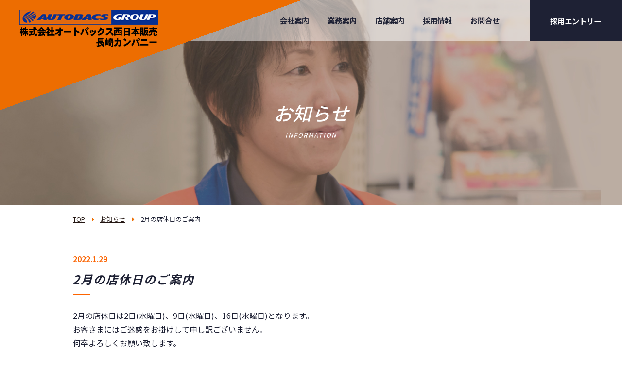

--- FILE ---
content_type: text/html; charset=UTF-8
request_url: https://ab-nagasaki.com/2%E6%9C%88%E3%81%AE%E5%BA%97%E4%BC%91%E6%97%A5%E3%81%AE%E3%81%94%E6%A1%88%E5%86%85-3/
body_size: 31512
content:

<!DOCTYPE html>
<html lang="ja">
<head>
	<meta charset="utf-8">
	<meta http-equiv="X-UA-Compatible" content="IE=edge">
	<meta http-equiv="X-UA-Compatible" content="IE=9">
	<meta name="viewport" content="width=device-width, initial-scale=1">
	<meta name="format-detection" content="telephone=no">
	<meta name="robots" content="index,follow">
	<link rel="stylesheet" href="https://ab-nagasaki.com/wp2/wp-content/themes/custom/common/css/reset.css">
	<link rel="stylesheet" href="https://ab-nagasaki.com/wp2/wp-content/themes/custom/common/css/common.css?20211231">
        <link rel="stylesheet" href="https://ab-nagasaki.com/wp2/wp-content/themes/custom/css/info_entry.css">
        	<link href="https://fonts.googleapis.com/earlyaccess/notosansjp.css" rel="stylesheet">
	<link rel="stylesheet" href="https://maxcdn.bootstrapcdn.com/font-awesome/4.7.0/css/font-awesome.min.css">
<meta name='robots' content='index, follow, max-image-preview:large, max-snippet:-1, max-video-preview:-1' />

	<!-- This site is optimized with the Yoast SEO plugin v20.3 - https://yoast.com/wordpress/plugins/seo/ -->
	<title>2月の店休日のご案内 | 株式会社オートバックス西日本販売長崎カンパニー</title>
	<link rel="canonical" href="https://ab-nagasaki.com/2月の店休日のご案内-3/" />
	<meta property="og:locale" content="ja_JP" />
	<meta property="og:type" content="article" />
	<meta property="og:title" content="2月の店休日のご案内 | 株式会社オートバックス西日本販売長崎カンパニー" />
	<meta property="og:description" content="2月の店休日は2日(水曜日)、9日(水曜日)、16日(水曜日)となります。 お客さまにはご迷惑をお掛けして申し訳ございません。 何卒よろしくお願い致します。" />
	<meta property="og:url" content="https://ab-nagasaki.com/2月の店休日のご案内-3/" />
	<meta property="og:site_name" content="株式会社オートバックス西日本販売長崎カンパニー" />
	<meta property="article:published_time" content="2022-01-29T00:21:28+00:00" />
	<meta name="author" content="abnmaster" />
	<meta name="twitter:card" content="summary_large_image" />
	<meta name="twitter:label1" content="執筆者" />
	<meta name="twitter:data1" content="abnmaster" />
	<script type="application/ld+json" class="yoast-schema-graph">{"@context":"https://schema.org","@graph":[{"@type":"WebPage","@id":"https://ab-nagasaki.com/2%e6%9c%88%e3%81%ae%e5%ba%97%e4%bc%91%e6%97%a5%e3%81%ae%e3%81%94%e6%a1%88%e5%86%85-3/","url":"https://ab-nagasaki.com/2%e6%9c%88%e3%81%ae%e5%ba%97%e4%bc%91%e6%97%a5%e3%81%ae%e3%81%94%e6%a1%88%e5%86%85-3/","name":"2月の店休日のご案内 | 株式会社オートバックス西日本販売長崎カンパニー","isPartOf":{"@id":"https://ab-nagasaki.com/#website"},"datePublished":"2022-01-29T00:21:28+00:00","dateModified":"2022-01-29T00:21:28+00:00","author":{"@id":"https://ab-nagasaki.com/#/schema/person/20b704faea5e1191b582221a719f5cbb"},"breadcrumb":{"@id":"https://ab-nagasaki.com/2%e6%9c%88%e3%81%ae%e5%ba%97%e4%bc%91%e6%97%a5%e3%81%ae%e3%81%94%e6%a1%88%e5%86%85-3/#breadcrumb"},"inLanguage":"ja","potentialAction":[{"@type":"ReadAction","target":["https://ab-nagasaki.com/2%e6%9c%88%e3%81%ae%e5%ba%97%e4%bc%91%e6%97%a5%e3%81%ae%e3%81%94%e6%a1%88%e5%86%85-3/"]}]},{"@type":"BreadcrumbList","@id":"https://ab-nagasaki.com/2%e6%9c%88%e3%81%ae%e5%ba%97%e4%bc%91%e6%97%a5%e3%81%ae%e3%81%94%e6%a1%88%e5%86%85-3/#breadcrumb","itemListElement":[{"@type":"ListItem","position":1,"name":"ホーム","item":"https://ab-nagasaki.com/"},{"@type":"ListItem","position":2,"name":"2月の店休日のご案内"}]},{"@type":"WebSite","@id":"https://ab-nagasaki.com/#website","url":"https://ab-nagasaki.com/","name":"株式会社オートバックス西日本販売長崎カンパニー","description":"新古車&amp;用品販売・車検・メンテナンスなら株式会社オートバックス西日本販売長崎カンパニーにお任せください!","potentialAction":[{"@type":"SearchAction","target":{"@type":"EntryPoint","urlTemplate":"https://ab-nagasaki.com/?s={search_term_string}"},"query-input":"required name=search_term_string"}],"inLanguage":"ja"},{"@type":"Person","@id":"https://ab-nagasaki.com/#/schema/person/20b704faea5e1191b582221a719f5cbb","name":"abnmaster","image":{"@type":"ImageObject","inLanguage":"ja","@id":"https://ab-nagasaki.com/#/schema/person/image/","url":"https://secure.gravatar.com/avatar/0a52cf003fec2a22af3d8d00fe3af6c5?s=96&d=mm&r=g","contentUrl":"https://secure.gravatar.com/avatar/0a52cf003fec2a22af3d8d00fe3af6c5?s=96&d=mm&r=g","caption":"abnmaster"},"url":"https://ab-nagasaki.com/author/abnmaster/"}]}</script>
	<!-- / Yoast SEO plugin. -->


<link rel='dns-prefetch' href='//yubinbango.github.io' />
<link rel="alternate" type="application/rss+xml" title="株式会社オートバックス西日本販売長崎カンパニー &raquo; 2月の店休日のご案内 のコメントのフィード" href="https://ab-nagasaki.com/2%e6%9c%88%e3%81%ae%e5%ba%97%e4%bc%91%e6%97%a5%e3%81%ae%e3%81%94%e6%a1%88%e5%86%85-3/feed/" />
<script type="text/javascript">
/* <![CDATA[ */
window._wpemojiSettings = {"baseUrl":"https:\/\/s.w.org\/images\/core\/emoji\/15.0.3\/72x72\/","ext":".png","svgUrl":"https:\/\/s.w.org\/images\/core\/emoji\/15.0.3\/svg\/","svgExt":".svg","source":{"concatemoji":"https:\/\/ab-nagasaki.com\/wp2\/wp-includes\/js\/wp-emoji-release.min.js?ver=6.5.7"}};
/*! This file is auto-generated */
!function(i,n){var o,s,e;function c(e){try{var t={supportTests:e,timestamp:(new Date).valueOf()};sessionStorage.setItem(o,JSON.stringify(t))}catch(e){}}function p(e,t,n){e.clearRect(0,0,e.canvas.width,e.canvas.height),e.fillText(t,0,0);var t=new Uint32Array(e.getImageData(0,0,e.canvas.width,e.canvas.height).data),r=(e.clearRect(0,0,e.canvas.width,e.canvas.height),e.fillText(n,0,0),new Uint32Array(e.getImageData(0,0,e.canvas.width,e.canvas.height).data));return t.every(function(e,t){return e===r[t]})}function u(e,t,n){switch(t){case"flag":return n(e,"\ud83c\udff3\ufe0f\u200d\u26a7\ufe0f","\ud83c\udff3\ufe0f\u200b\u26a7\ufe0f")?!1:!n(e,"\ud83c\uddfa\ud83c\uddf3","\ud83c\uddfa\u200b\ud83c\uddf3")&&!n(e,"\ud83c\udff4\udb40\udc67\udb40\udc62\udb40\udc65\udb40\udc6e\udb40\udc67\udb40\udc7f","\ud83c\udff4\u200b\udb40\udc67\u200b\udb40\udc62\u200b\udb40\udc65\u200b\udb40\udc6e\u200b\udb40\udc67\u200b\udb40\udc7f");case"emoji":return!n(e,"\ud83d\udc26\u200d\u2b1b","\ud83d\udc26\u200b\u2b1b")}return!1}function f(e,t,n){var r="undefined"!=typeof WorkerGlobalScope&&self instanceof WorkerGlobalScope?new OffscreenCanvas(300,150):i.createElement("canvas"),a=r.getContext("2d",{willReadFrequently:!0}),o=(a.textBaseline="top",a.font="600 32px Arial",{});return e.forEach(function(e){o[e]=t(a,e,n)}),o}function t(e){var t=i.createElement("script");t.src=e,t.defer=!0,i.head.appendChild(t)}"undefined"!=typeof Promise&&(o="wpEmojiSettingsSupports",s=["flag","emoji"],n.supports={everything:!0,everythingExceptFlag:!0},e=new Promise(function(e){i.addEventListener("DOMContentLoaded",e,{once:!0})}),new Promise(function(t){var n=function(){try{var e=JSON.parse(sessionStorage.getItem(o));if("object"==typeof e&&"number"==typeof e.timestamp&&(new Date).valueOf()<e.timestamp+604800&&"object"==typeof e.supportTests)return e.supportTests}catch(e){}return null}();if(!n){if("undefined"!=typeof Worker&&"undefined"!=typeof OffscreenCanvas&&"undefined"!=typeof URL&&URL.createObjectURL&&"undefined"!=typeof Blob)try{var e="postMessage("+f.toString()+"("+[JSON.stringify(s),u.toString(),p.toString()].join(",")+"));",r=new Blob([e],{type:"text/javascript"}),a=new Worker(URL.createObjectURL(r),{name:"wpTestEmojiSupports"});return void(a.onmessage=function(e){c(n=e.data),a.terminate(),t(n)})}catch(e){}c(n=f(s,u,p))}t(n)}).then(function(e){for(var t in e)n.supports[t]=e[t],n.supports.everything=n.supports.everything&&n.supports[t],"flag"!==t&&(n.supports.everythingExceptFlag=n.supports.everythingExceptFlag&&n.supports[t]);n.supports.everythingExceptFlag=n.supports.everythingExceptFlag&&!n.supports.flag,n.DOMReady=!1,n.readyCallback=function(){n.DOMReady=!0}}).then(function(){return e}).then(function(){var e;n.supports.everything||(n.readyCallback(),(e=n.source||{}).concatemoji?t(e.concatemoji):e.wpemoji&&e.twemoji&&(t(e.twemoji),t(e.wpemoji)))}))}((window,document),window._wpemojiSettings);
/* ]]> */
</script>
<style id='wp-emoji-styles-inline-css' type='text/css'>

	img.wp-smiley, img.emoji {
		display: inline !important;
		border: none !important;
		box-shadow: none !important;
		height: 1em !important;
		width: 1em !important;
		margin: 0 0.07em !important;
		vertical-align: -0.1em !important;
		background: none !important;
		padding: 0 !important;
	}
</style>
<link rel='stylesheet' id='wp-block-library-css' href='https://ab-nagasaki.com/wp2/wp-includes/css/dist/block-library/style.min.css?ver=6.5.7' type='text/css' media='all' />
<style id='classic-theme-styles-inline-css' type='text/css'>
/*! This file is auto-generated */
.wp-block-button__link{color:#fff;background-color:#32373c;border-radius:9999px;box-shadow:none;text-decoration:none;padding:calc(.667em + 2px) calc(1.333em + 2px);font-size:1.125em}.wp-block-file__button{background:#32373c;color:#fff;text-decoration:none}
</style>
<style id='global-styles-inline-css' type='text/css'>
body{--wp--preset--color--black: #000000;--wp--preset--color--cyan-bluish-gray: #abb8c3;--wp--preset--color--white: #ffffff;--wp--preset--color--pale-pink: #f78da7;--wp--preset--color--vivid-red: #cf2e2e;--wp--preset--color--luminous-vivid-orange: #ff6900;--wp--preset--color--luminous-vivid-amber: #fcb900;--wp--preset--color--light-green-cyan: #7bdcb5;--wp--preset--color--vivid-green-cyan: #00d084;--wp--preset--color--pale-cyan-blue: #8ed1fc;--wp--preset--color--vivid-cyan-blue: #0693e3;--wp--preset--color--vivid-purple: #9b51e0;--wp--preset--gradient--vivid-cyan-blue-to-vivid-purple: linear-gradient(135deg,rgba(6,147,227,1) 0%,rgb(155,81,224) 100%);--wp--preset--gradient--light-green-cyan-to-vivid-green-cyan: linear-gradient(135deg,rgb(122,220,180) 0%,rgb(0,208,130) 100%);--wp--preset--gradient--luminous-vivid-amber-to-luminous-vivid-orange: linear-gradient(135deg,rgba(252,185,0,1) 0%,rgba(255,105,0,1) 100%);--wp--preset--gradient--luminous-vivid-orange-to-vivid-red: linear-gradient(135deg,rgba(255,105,0,1) 0%,rgb(207,46,46) 100%);--wp--preset--gradient--very-light-gray-to-cyan-bluish-gray: linear-gradient(135deg,rgb(238,238,238) 0%,rgb(169,184,195) 100%);--wp--preset--gradient--cool-to-warm-spectrum: linear-gradient(135deg,rgb(74,234,220) 0%,rgb(151,120,209) 20%,rgb(207,42,186) 40%,rgb(238,44,130) 60%,rgb(251,105,98) 80%,rgb(254,248,76) 100%);--wp--preset--gradient--blush-light-purple: linear-gradient(135deg,rgb(255,206,236) 0%,rgb(152,150,240) 100%);--wp--preset--gradient--blush-bordeaux: linear-gradient(135deg,rgb(254,205,165) 0%,rgb(254,45,45) 50%,rgb(107,0,62) 100%);--wp--preset--gradient--luminous-dusk: linear-gradient(135deg,rgb(255,203,112) 0%,rgb(199,81,192) 50%,rgb(65,88,208) 100%);--wp--preset--gradient--pale-ocean: linear-gradient(135deg,rgb(255,245,203) 0%,rgb(182,227,212) 50%,rgb(51,167,181) 100%);--wp--preset--gradient--electric-grass: linear-gradient(135deg,rgb(202,248,128) 0%,rgb(113,206,126) 100%);--wp--preset--gradient--midnight: linear-gradient(135deg,rgb(2,3,129) 0%,rgb(40,116,252) 100%);--wp--preset--font-size--small: 13px;--wp--preset--font-size--medium: 20px;--wp--preset--font-size--large: 36px;--wp--preset--font-size--x-large: 42px;--wp--preset--spacing--20: 0.44rem;--wp--preset--spacing--30: 0.67rem;--wp--preset--spacing--40: 1rem;--wp--preset--spacing--50: 1.5rem;--wp--preset--spacing--60: 2.25rem;--wp--preset--spacing--70: 3.38rem;--wp--preset--spacing--80: 5.06rem;--wp--preset--shadow--natural: 6px 6px 9px rgba(0, 0, 0, 0.2);--wp--preset--shadow--deep: 12px 12px 50px rgba(0, 0, 0, 0.4);--wp--preset--shadow--sharp: 6px 6px 0px rgba(0, 0, 0, 0.2);--wp--preset--shadow--outlined: 6px 6px 0px -3px rgba(255, 255, 255, 1), 6px 6px rgba(0, 0, 0, 1);--wp--preset--shadow--crisp: 6px 6px 0px rgba(0, 0, 0, 1);}:where(.is-layout-flex){gap: 0.5em;}:where(.is-layout-grid){gap: 0.5em;}body .is-layout-flex{display: flex;}body .is-layout-flex{flex-wrap: wrap;align-items: center;}body .is-layout-flex > *{margin: 0;}body .is-layout-grid{display: grid;}body .is-layout-grid > *{margin: 0;}:where(.wp-block-columns.is-layout-flex){gap: 2em;}:where(.wp-block-columns.is-layout-grid){gap: 2em;}:where(.wp-block-post-template.is-layout-flex){gap: 1.25em;}:where(.wp-block-post-template.is-layout-grid){gap: 1.25em;}.has-black-color{color: var(--wp--preset--color--black) !important;}.has-cyan-bluish-gray-color{color: var(--wp--preset--color--cyan-bluish-gray) !important;}.has-white-color{color: var(--wp--preset--color--white) !important;}.has-pale-pink-color{color: var(--wp--preset--color--pale-pink) !important;}.has-vivid-red-color{color: var(--wp--preset--color--vivid-red) !important;}.has-luminous-vivid-orange-color{color: var(--wp--preset--color--luminous-vivid-orange) !important;}.has-luminous-vivid-amber-color{color: var(--wp--preset--color--luminous-vivid-amber) !important;}.has-light-green-cyan-color{color: var(--wp--preset--color--light-green-cyan) !important;}.has-vivid-green-cyan-color{color: var(--wp--preset--color--vivid-green-cyan) !important;}.has-pale-cyan-blue-color{color: var(--wp--preset--color--pale-cyan-blue) !important;}.has-vivid-cyan-blue-color{color: var(--wp--preset--color--vivid-cyan-blue) !important;}.has-vivid-purple-color{color: var(--wp--preset--color--vivid-purple) !important;}.has-black-background-color{background-color: var(--wp--preset--color--black) !important;}.has-cyan-bluish-gray-background-color{background-color: var(--wp--preset--color--cyan-bluish-gray) !important;}.has-white-background-color{background-color: var(--wp--preset--color--white) !important;}.has-pale-pink-background-color{background-color: var(--wp--preset--color--pale-pink) !important;}.has-vivid-red-background-color{background-color: var(--wp--preset--color--vivid-red) !important;}.has-luminous-vivid-orange-background-color{background-color: var(--wp--preset--color--luminous-vivid-orange) !important;}.has-luminous-vivid-amber-background-color{background-color: var(--wp--preset--color--luminous-vivid-amber) !important;}.has-light-green-cyan-background-color{background-color: var(--wp--preset--color--light-green-cyan) !important;}.has-vivid-green-cyan-background-color{background-color: var(--wp--preset--color--vivid-green-cyan) !important;}.has-pale-cyan-blue-background-color{background-color: var(--wp--preset--color--pale-cyan-blue) !important;}.has-vivid-cyan-blue-background-color{background-color: var(--wp--preset--color--vivid-cyan-blue) !important;}.has-vivid-purple-background-color{background-color: var(--wp--preset--color--vivid-purple) !important;}.has-black-border-color{border-color: var(--wp--preset--color--black) !important;}.has-cyan-bluish-gray-border-color{border-color: var(--wp--preset--color--cyan-bluish-gray) !important;}.has-white-border-color{border-color: var(--wp--preset--color--white) !important;}.has-pale-pink-border-color{border-color: var(--wp--preset--color--pale-pink) !important;}.has-vivid-red-border-color{border-color: var(--wp--preset--color--vivid-red) !important;}.has-luminous-vivid-orange-border-color{border-color: var(--wp--preset--color--luminous-vivid-orange) !important;}.has-luminous-vivid-amber-border-color{border-color: var(--wp--preset--color--luminous-vivid-amber) !important;}.has-light-green-cyan-border-color{border-color: var(--wp--preset--color--light-green-cyan) !important;}.has-vivid-green-cyan-border-color{border-color: var(--wp--preset--color--vivid-green-cyan) !important;}.has-pale-cyan-blue-border-color{border-color: var(--wp--preset--color--pale-cyan-blue) !important;}.has-vivid-cyan-blue-border-color{border-color: var(--wp--preset--color--vivid-cyan-blue) !important;}.has-vivid-purple-border-color{border-color: var(--wp--preset--color--vivid-purple) !important;}.has-vivid-cyan-blue-to-vivid-purple-gradient-background{background: var(--wp--preset--gradient--vivid-cyan-blue-to-vivid-purple) !important;}.has-light-green-cyan-to-vivid-green-cyan-gradient-background{background: var(--wp--preset--gradient--light-green-cyan-to-vivid-green-cyan) !important;}.has-luminous-vivid-amber-to-luminous-vivid-orange-gradient-background{background: var(--wp--preset--gradient--luminous-vivid-amber-to-luminous-vivid-orange) !important;}.has-luminous-vivid-orange-to-vivid-red-gradient-background{background: var(--wp--preset--gradient--luminous-vivid-orange-to-vivid-red) !important;}.has-very-light-gray-to-cyan-bluish-gray-gradient-background{background: var(--wp--preset--gradient--very-light-gray-to-cyan-bluish-gray) !important;}.has-cool-to-warm-spectrum-gradient-background{background: var(--wp--preset--gradient--cool-to-warm-spectrum) !important;}.has-blush-light-purple-gradient-background{background: var(--wp--preset--gradient--blush-light-purple) !important;}.has-blush-bordeaux-gradient-background{background: var(--wp--preset--gradient--blush-bordeaux) !important;}.has-luminous-dusk-gradient-background{background: var(--wp--preset--gradient--luminous-dusk) !important;}.has-pale-ocean-gradient-background{background: var(--wp--preset--gradient--pale-ocean) !important;}.has-electric-grass-gradient-background{background: var(--wp--preset--gradient--electric-grass) !important;}.has-midnight-gradient-background{background: var(--wp--preset--gradient--midnight) !important;}.has-small-font-size{font-size: var(--wp--preset--font-size--small) !important;}.has-medium-font-size{font-size: var(--wp--preset--font-size--medium) !important;}.has-large-font-size{font-size: var(--wp--preset--font-size--large) !important;}.has-x-large-font-size{font-size: var(--wp--preset--font-size--x-large) !important;}
.wp-block-navigation a:where(:not(.wp-element-button)){color: inherit;}
:where(.wp-block-post-template.is-layout-flex){gap: 1.25em;}:where(.wp-block-post-template.is-layout-grid){gap: 1.25em;}
:where(.wp-block-columns.is-layout-flex){gap: 2em;}:where(.wp-block-columns.is-layout-grid){gap: 2em;}
.wp-block-pullquote{font-size: 1.5em;line-height: 1.6;}
</style>
<link rel="https://api.w.org/" href="https://ab-nagasaki.com/wp-json/" /><link rel="alternate" type="application/json" href="https://ab-nagasaki.com/wp-json/wp/v2/posts/1422" /><link rel="EditURI" type="application/rsd+xml" title="RSD" href="https://ab-nagasaki.com/wp2/xmlrpc.php?rsd" />
<link rel='shortlink' href='https://ab-nagasaki.com/?p=1422' />
<link rel="alternate" type="application/json+oembed" href="https://ab-nagasaki.com/wp-json/oembed/1.0/embed?url=https%3A%2F%2Fab-nagasaki.com%2F2%25e6%259c%2588%25e3%2581%25ae%25e5%25ba%2597%25e4%25bc%2591%25e6%2597%25a5%25e3%2581%25ae%25e3%2581%2594%25e6%25a1%2588%25e5%2586%2585-3%2F" />
<link rel="alternate" type="text/xml+oembed" href="https://ab-nagasaki.com/wp-json/oembed/1.0/embed?url=https%3A%2F%2Fab-nagasaki.com%2F2%25e6%259c%2588%25e3%2581%25ae%25e5%25ba%2597%25e4%25bc%2591%25e6%2597%25a5%25e3%2581%25ae%25e3%2581%2594%25e6%25a1%2588%25e5%2586%2585-3%2F&#038;format=xml" />
<script>
jQuery(function($) {
  $( '.mw_wp_form form' ).attr( 'class', 'h-adr' );
});
</script>
</head>
<body>
<header>
<div id="header">
  <div id="header_fixed">
   <div class="logo_wrap">
      <div class="logo"><a href="https://ab-nagasaki.com/"><img src="https://ab-nagasaki.com/wp2/wp-content/themes/custom/img/share/logo4_pc.png" alt="株式会社オートバックス西日本販売長崎カンパニー"></a></div><!-- /.logo -->
      </div><!-- /.logo_wrap -->
   <div class="globalNav">
      <ul class="clearfix">
      <li ><a href="https://ab-nagasaki.com/outline/">会社案内</a></li>
      <li ><a href="https://ab-nagasaki.com/business/">業務案内</a></li>
      <li ><a href="https://ab-nagasaki.com/shop/">店舗案内</a></li>
      <li ><a href="https://ab-nagasaki.com/recruit/">採用情報</a></li>
      <li ><a href="https://ab-nagasaki.com/inquiry/">お問合せ</a></li>
      <li ><a href="https://ab-nagasaki.com/entry/">採用エントリー</a></li>
      </ul>
   </div><!-- /.globalNav -->
   <div class="spOnly">
        <div class="navToggle"></div>
            <div class="smp_nav">
                 <nav>
                     <ul class="gNav">
                          <li><a href="https://ab-nagasaki.com/"><i class="fa fa-caret-right"></i>TOP</a></li>
                          <li><a href="https://ab-nagasaki.com/outline/"><i class="fa fa-caret-right"></i><span >会社案内</span></a></li>
                          <li><a href="https://ab-nagasaki.com/business/"><i class="fa fa-caret-right"></i><span >業務案内</span></a>
                              <ul>
                                  <li><a href="https://ab-nagasaki.com/business/service01/"><i class="fa fa-chevron-right" aria-hidden="true"></i><span >新車&amp;中古車販売</span></a></li>
                                  <li><a href="https://ab-nagasaki.com/business/service02/"><i class="fa fa-chevron-right" aria-hidden="true"></i><span >用品販売</span></a></li>
                                  <li><a href="https://ab-nagasaki.com/business/service03/"><i class="fa fa-chevron-right" aria-hidden="true"></i><span >車検</span></a></li>
                                  <li><a href="https://ab-nagasaki.com/business/service04/"><i class="fa fa-chevron-right" aria-hidden="true"></i><span >整備・補修・PITサービス</span></a></li>
                              </ul>
                          </li>
                          <li><a href="https://ab-nagasaki.com/shop/"><i class="fa fa-caret-right"></i><span >店舗案内</span></a>
                              <ul>
                                  <li><a href="https://ab-nagasaki.com/shop/?id=sasebo"><i class="fa fa-chevron-right" aria-hidden="true"></i>・佐世保日宇店</a></li>
                                  <li><a href="https://ab-nagasaki.com/shop/?id=togitsu"><i class="fa fa-chevron-right" aria-hidden="true"></i>長崎時津店</a></li>
                                  <li><a href="https://ab-nagasaki.com/shop/?id=isahaya"><i class="fa fa-chevron-right" aria-hidden="true"></i>長崎諫早店</a></li>
                                  <li><a href="https://ab-nagasaki.com/shop/?id=kukou"><i class="fa fa-chevron-right" aria-hidden="true"></i>・長崎空港店</a></li>
                                  <li><a href="https://ab-nagasaki.com/shop/?id=shimabara"><i class="fa fa-chevron-right" aria-hidden="true"></i>島原店</a></li>
                                  <li><a href="https://ab-nagasaki.com/shop/?id=takeo"><i class="fa fa-chevron-right" aria-hidden="true"></i>武雄店</a></li>
                                  <li><a href="https://ab-nagasaki.com/shop/?id=imari"><i class="fa fa-chevron-right" aria-hidden="true"></i>伊万里店</a></li>
                              </ul>
                          </li>
                          <li><a href="https://ab-nagasaki.com/recruit/"><i class="fa fa-caret-right"></i><span >採用情報</span></a></li>
                          <li><a href="https://ab-nagasaki.com/inquiry/"><i class="fa fa-caret-right"></i><span >お問合せ</span></a></li>
                          <li class="recruit"><a href="https://ab-nagasaki.com/entry/">採用エントリー</a></li>
                     </ul>
                 </nav>
            </div><!-- /.smp_nav-->
   </div><!-- /.sp_only-->
   </div><!-- /#header_fixed -->
</div><!-- /#header -->
</header><div id="page_title" class="page_title">
   <h1>お知らせ<span>INFORMATION</span></h1>
</div><!-- /#page_title_carsales -->
<div class="breadcrumbs">
    <ul>
		<li><a href="https://ab-nagasaki.com/">TOP</a></li>
 					<li><i class="fa fa-caret-right" aria-hidden="true"></i><a href="https://ab-nagasaki.com/info/">お知らせ</a></li>
		<li><i class="fa fa-caret-right" aria-hidden="true"></i>2月の店休日のご案内</li>
    </ul>
</div><!-- /.breadcrumbs -->
                            
<section>
   <div class="infoEntry_wrap">
    <div id="entry">
             <p class="entryMeta">2022.1.29</p>
       <h2>2月の店休日のご案内</h2>
              <p>2月の店休日は2日(水曜日)、9日(水曜日)、16日(水曜日)となります。</p>
<p>お客さまにはご迷惑をお掛けして申し訳ございません。</p>
<p>何卒よろしくお願い致します。</p>
                 </div><!-- /#entry -->
                    <nav class="post_nav clearfix">
                        <div class="prevpost">
                        <p class="entryTit"> <a href="https://ab-nagasaki.com/%e5%b9%b4%e6%9c%ab%e5%b9%b4%e5%a7%8b%e3%81%ae%e5%96%b6%e6%a5%ad%e6%99%82%e9%96%93%e3%81%ae%e3%81%94%e6%a1%88%e5%86%85-3/" rel="prev">年末年始の営業時間のご案内</a></p>
                        </div><!-- /prevpost -->
                        <div class="nextpost">
                        <p class="entryTit"><a href="https://ab-nagasaki.com/%e3%83%96%e3%83%aa%e3%83%82%e3%82%b9%e3%83%88%e3%83%b3%e3%82%bf%e3%82%a4%e3%83%a4%e7%a5%ad%e3%82%8a%e9%96%8b%e5%82%ac%e3%80%802-23%e7%a5%9d%e3%83%bb%e6%b0%b4%ef%bd%9e2-28%e6%9c%88%e3%81%be/" rel="next">ブリヂストンタイヤ祭り開催!!　2/23(祝・水)～2/28(月)まで</a></p>
                        </div><!-- /nextpost -->
                    </nav><!-- /.post_nav -->
                    
                    <div class="button infoListBtn"><a href="https://ab-nagasaki.com/info/">お知らせ一覧</a></div>
   
  </div><!-- /.infoEntry_wrap -->  
</section>
              
               <section>
                  <div id="footerBox">
                      <div class="footerListBlk">
                         <div class="footerListBox">
                            <img src="https://ab-nagasaki.com/wp2/wp-content/themes/custom/img/share/footerBox_bg01_pc.jpg" class="img_switch" alt="お問い合わせイメージ"> 
                            <ul>
                                <li>お問合せ</li>
                                <li>ご質問やお問い合わせは<br class="pcOnly">お問い合わせフォームより</li>
                                <li class="button footerBoxBtn"><a href="https://ab-nagasaki.com/inquiry/">詳しくはこちら</a></li>
                            </ul>
                         </div><!-- /.footerListBox -->
                         <div class="footerListBox">
                            <img src="https://ab-nagasaki.com/wp2/wp-content/themes/custom/img/share/footerBox_bg02_pc.jpg" class="img_switch" alt="採用情報イメージ"> 
                            <ul>
                                <li>採用情報</li>
                                <li class="button footerBoxRecruitBtn"><a href="https://ab-nagasaki.com/recruit/new/">新卒採用</a></li>
                                <li class="button footerBoxCareerBtn"><a href="https://ab-nagasaki.com/recruit/career/">中途採用</a></li>
                            </ul>
                         </div><!-- /.footerListBox -->
                         <div class="footerListBox">
                            <img src="https://ab-nagasaki.com/wp2/wp-content/themes/custom/img/share/footerBox_bg03_pc.jpg" class="img_switch" alt="店舗一覧">
                            <ul>
                                <li>店舗一覧</li>
                                <li>お近くの店舗への<br class="pcOnly">ご来店をお待ちしております</li>
                                <li class="button footerBoxBtn"><a href="https://ab-nagasaki.com/shop/">詳しくはこちら</a></li>
                            </ul>
                         </div><!-- /.footerListBox -->
                      </div><!-- /.footerListBlk -->
                  </div><!-- /#footerBox -->
               </section>                                             
                                                                                                  
                                                                                                                                                 
               <footer>
                  <div id="footer">
                   <span class="commonFooterRight"></span>
                    <div class="footerBnrList">
                       <ul class="clearfix">
                           <li><a href="http://www.autobacs.com/" target="_blank"><img src="https://ab-nagasaki.com/wp2/wp-content/themes/custom/img/share/common_bnr01_pc.jpg" class="rollAlpha img_switch" alt="AUTOBACS"></a></li>
                       </ul>  
                    </div><!-- /.footerBnrList -->
                    <div class="footerNavWrap">
                    <div class="footerLogo"><a href="https://ab-nagasaki.com/"><img src="https://ab-nagasaki.com/wp2/wp-content/themes/custom/img/share/footer_logo2_pc.png" alt="AUTOBACS"></a></div><!-- /.footerLogo -->
                        <div class="footerListBlk">
                           <div class="footerTopNavigation">
                              <ul class="clearfix">
                                  <li><a href="https://ab-nagasaki.com/outline">会社案内</a></li>
                                  <li><a href="https://ab-nagasaki.com/business/">業務案内</a></li>
                                  <li><a href="https://ab-nagasaki.com/shop/">店舗案内</a></li>
                                  <li><a href="https://ab-nagasaki.com/recruit/">採用情報</a></li>
                                  <li><a href="https://ab-nagasaki.com/inquiry/">お問合せ</a></li>
                                  <li><a href="https://ab-nagasaki.com/entry/">採用エントリー</a></li>
                              </ul>
                           </div><!-- /.footerTopNavigation -->
                           <div class="footerSecondNavigation">
                              <ul class="clearfix">
                                  <li><a href="https://ab-nagasaki.com/privacy/"><i class="fa fa-caret-right"></i>プライバシーポリシー</a></li>
                                  <li><a href="https://ab-nagasaki.com/sitemap/"><i class="fa fa-caret-right"></i>サイトマップ</a></li>
                              </ul>
                              <p class="copyright pcOnly">Copyright (C) AUTOBACS NISHINIHONHANBAI NAGASAKICOMPANY CO.,LTD. All Rights Reserved.</p> 
                           </div><!-- /.footerSecondNavigation -->
                           <p class="copyright spOnly">Copyright (C) AUTOBACS NISHINIHONHANBAI NAGASAKICOMPANY CO.,LTD. All Rights Reserved.</p>
                        </div><!-- /.footerListBlk -->   
                    </div><!-- /.footerNavWrap -->
                  </div><!-- /#footer -->
               </footer>
<script src="https://ab-nagasaki.com/wp2/wp-content/themes/custom/common/js/jquery-3.2.1.min.js"></script>
<script src="https://ab-nagasaki.com/wp2/wp-content/themes/custom/common/js/common.js"></script>
<script src="https://ab-nagasaki.com/wp2/wp-content/themes/custom/js/slick.min.js"></script>
<script src="https://ab-nagasaki.com/wp2/wp-content/themes/custom/common/js/jQueryAutoHeight.js"></script>
<script type="text/javascript" src="//yubinbango.github.io/yubinbango/yubinbango.js" id="yubinbango-js"></script>
</body>
</html>

--- FILE ---
content_type: text/css
request_url: https://ab-nagasaki.com/wp2/wp-content/themes/custom/css/info_entry.css
body_size: 13373
content:
@charset "utf-8";

/*==============================

		info.css

==============================*/

/*------------------------------
page tilte PC
------------------------------*/
@media screen and (min-width: 769px) {
    #page_title{
        background: url(../img/info/entry/page_title_pc.jpg) no-repeat center;
        background-size: 100%;
    } 
}
/*------------------------------
page tilte SP
------------------------------*/
@media screen and (max-width:768px){
    #page_title{
        background: url(../img/info/entry/page_title_sp.jpg) no-repeat center center;
        background-size: 100%;
    }
}
/*------------------------------
infoEntry PC
------------------------------*/
@media screen and (min-width: 769px) {  
    .infoEntry_wrap{
        max-width: 980px;
        width: 92%;
        margin-right: auto;
        margin-left: auto;
    }
    .infoEntry_wrap #entry{
        margin-bottom: 5vw;
    }
    
    .infoEntry_wrap #entry .entryMeta{
        font-size: 1.6rem;
        font-weight: 600;
        color: #FB6300;
        padding-bottom: 1rem;
    }
    .infoEntry_wrap #entry h2{
        font-size: 2.4rem;
        font-weight: 700;
        letter-spacing: 2px;
        font-style: italic;
        padding-bottom: 1.5rem;
        position: relative;
        margin-bottom: 2.8rem;
        line-height: 1.5;
    }
    .infoEntry_wrap #entry h2:before {
        content: '';
        position: absolute;
        left: 0;
        bottom: 0;/*線の上下位置*/
        display: inline-block;
        width: 2.8vw;/*線の長さ*/
        height: 2px;/*線の太さ*/
        background-color: #FD6400;
    }
    .infoEntry_wrap #entry p{
        font-size: 1.6rem;
        line-height: 1.8;
    }
    .infoEntry_wrap #entry img{
        max-width: 980px;
    } 
 }
/*------------------------------
infoTop TABLET
------------------------------*/
@media only screen and (max-width: 1000px) and (min-width: 769px){
    .infoEntry_wrap #entry .entryMeta{
        font-size: 1.8vw;
        padding-bottom: 1vw;
    }
    .infoEntry_wrap #entry h2{
        font-size: 3.4vw;
        padding-bottom: 2.5vw;
        margin-bottom: 3.5vw;
        line-height: 1.5;
    }
    .infoEntry_wrap #entry p{
        font-size: 1.8vw;
        line-height: 2;
    }
    .infoEntry_wrap #entry img{
        max-width: 100%;
    } 
}   
/*------------------------------
infoTop SP
------------------------------*/
@media screen and (max-width:768px){
    .infoEntry_wrap{
        width: 92%;
        margin-right: auto;
        margin-left: auto;
    }
    .infoEntry_wrap #entry{
        margin-bottom: 5vw;
    }
    
    .infoEntry_wrap #entry .entryMeta{
        font-size: 4.2vw;
        font-weight: 600;
        color: #FB6300;
        padding-bottom: 1vw;
    }
    .infoEntry_wrap #entry h2{
        font-size: 5.4vw;
        font-weight: 700;
        font-style: italic;
        padding-bottom: 3.8vw;
        position: relative;
        margin-bottom: 4.8vw;
        line-height: 1.5;
    }
    .infoEntry_wrap #entry h2:before {
        content: '';
        position: absolute;
        left: 0;
        bottom: 0;/*線の上下位置*/
        display: inline-block;
        width: 8.0vw;/*線の長さ*/
        height: 0.5vw;/*線の太さ*/
        background-color: #FD6400;
    }
    .infoEntry_wrap #entry p{
        font-size: 3.6vw;
        line-height: 1.8;
    }
} 

/*YouTubeレスポンシブサイズ*/
.youtube {
    position: relative;
    max-width: 100%;
    padding-top: 56.25%;
}
.youtube iframe {
    position: absolute;
    top: 0;
    right: 0;
    width: 100%;
    height: 100%;
}
                
/*------------------------------
post nav PC
------------------------------*/
@media screen and (min-width: 769px) {
    .post_nav{
        margin-bottom: 3vw;
        border-top: 1px solid #C8C8C8;
        border-bottom: 1px solid #C8C8C8;
    }
    .post_nav .prevpost{
        width: 48.5%;
        float: left;
        border-right: 1px solid #C8C8C8;
        position:relative;
        padding-right: 1.0%;
        height: 113px;
    }

   .post_nav .prevpost::after{
        content: "";
        display: inline-block;
        width: 22px;
        height: 22px;
        border: solid #ED6D01;
        border-width: 1px 1px 0 0;
        transform: rotate(225deg);
        -ms-transform: rotate(225deg);
        -webkit-transform: rotate(225deg);
        margin-top: 4rem;
    }
    .post_nav .nextpost{
        width: 49.5%;
        float: right;
        position:relative;
        height: 113px;
        text-align: left;
    }
   .post_nav .nextpost::after{
        content: "";
        display: inline-block;
        width: 22px;
        height: 22px;
        border: solid #ED6D01;
        border-width: 1px 1px 0 0;
        transform: rotate(45deg);
        -ms-transform: rotate(45deg);
        -webkit-transform: rotate(45deg);
        margin-top: 4rem;
        float: right;
    }
   .post_nav .entryTit{
        font-size: 1.6rem;
        position: absolute;
        line-height: 1.2;
    } 
   .post_nav .prevpost .entryTit{
        left: 40px;
        top: 50%;
        transform: translateY(-50%) translateX(0%);
        -webkit- transform: translateY(-50%) translateX(0%);
    } 
   .post_nav .nextpost .entryTit{
        right: 40px;
        top: 50%;
        transform: translateY(-50%) translateX(0%);
        -webkit- transform: translateY(-50%) translateX(0%);
    }
    .post_nav a:link{
        -webkit-transition: linear 0.3s;
        -o-transition: linear 0.3s;
        transition: linear 0.3s;
        text-decoration: underline;
    }
}

/*------------------------------
post nav TABLET
------------------------------*/
@media only screen and (max-width: 1000px) and (min-width: 769px){
   .post_nav .entryTit{
        font-size: 1.8vw;
    } 
} 

/*------------------------------
post nav SP
------------------------------*/
@media screen and (max-width:768px){
    .post_nav{
        margin-bottom: 5vw;
        border-top: 1px solid #C8C8C8;
        border-bottom: 1px solid #C8C8C8;
    }
    .post_nav .prevpost{
        position:relative;
        padding-right: 1.0%;
        height: 18vw;
        border-bottom: 1px solid #C8C8C8;
    }

   .post_nav .prevpost::after{
        content: "";
        display: inline-block;
        width: 4vw;
        height: 4vw;
        border: solid #ED6D01;
        border-width: 2px 2px 0 0;
        transform: rotate(225deg);
        -ms-transform: rotate(225deg);
        -webkit-transform: rotate(225deg);
        margin-top: 7.5vw;
    }
    .post_nav .nextpost{
        position:relative;
        height: 18vw;
        text-align: left;
    }
   .post_nav .nextpost::after{
        content: "";
        display: inline-block;
        width: 4vw;
        height: 4vw;
        border: solid #ED6D01;
        border-width: 2px 2px 0 0;
        transform: rotate(45deg);
        -ms-transform: rotate(45deg);
        -webkit-transform: rotate(45deg);
        margin-top: 7.5vw;
        float: right;
    }
   .post_nav .entryTit{
        font-size: 3.6vw;
        position: absolute;
        line-height: 1.2;
    } 
   .post_nav .prevpost .entryTit{
        left: 40px;
        top: 50%;
        transform: translateY(-50%) translateX(0%);
        -webkit- transform: translateY(-50%) translateX(0%);
    } 
   .post_nav .nextpost .entryTit{
        right: 40px;
        top: 50%;
        transform: translateY(-50%) translateX(0%);
        -webkit- transform: translateY(-50%) translateX(0%);
    }
    .post_nav a:link{
        -webkit-transition: linear 0.3s;
        -o-transition: linear 0.3s;
        transition: linear 0.3s;
        text-decoration: underline;
    }
 }

/*------------------------------
LIST BTN PC
------------------------------*/
@media screen and (min-width: 769px) {
    .infoListBtn a {
        display: block;
        width: 30.612%;
        line-height: 3;
        font-size: 1.6rem;
        border-radius: 40px;
        webkit-border-radius: 40px;
        -moz-border-radius: 40px;
        color: #ED6D01;
        border-color: #ED6D01;
        margin-right: auto;
        margin-left: auto;
    }
    .infoListBtn a:hover {
        color: #FFFFFF;
        background: #ED6D01;
    }  
}
/*------------------------------
LIST BTN SP
------------------------------*/
@media screen and (max-width:768px){
    .infoListBtn a {
        display: block;
        width: 66.666%;
        line-height: 2.5;
        font-size: 4.5vw;
        border-radius: 60px;
        webkit-border-radius: 60px;
        -moz-border-radius: 60px;
        color: #ED6D01;
        border-color: #ED6D01;
        margin-right: auto;
        margin-left: auto;
    }
    .infoListBtn a:hover {
        color: #FFFFFF;
        background: #ED6D01;
    }  
 }




/*------------------------------
MOVIE GALLERY PC
------------------------------*/
@media screen and (min-width: 769px) {
    #topMovieGalleryWrap{
        padding-bottom: 8vw;
        position: relative;
        overflow: hidden;
        z-index: 10;
    }
    #topMovieGalleryWrap h2{
        text-align: center;
        font-size: 3.0vw;
        font-weight: 700;
        font-style: italic;
        color: #000000;
        letter-spacing: 2px;
    }
    #topMovieGalleryWrap .topMovieGalleryTit_sub{
        color: #EC6C00;
        font-style: italic;
        font-size: 0.8vw;
        letter-spacing: 5px;
        text-align: center;
    }
    .topMovieGalleryList{
        max-width: 980px;
        width: 73.18%;
        margin: auto;
        margin-top: 3.8vw;
    }
    .topMovieGalleryList dl{
        max-width: 980px;
        background-color:#1E2134;
        position:relative;
        margin-left: auto;
        margin-right: auto;
    }
    .topMovieGalleryList dl:last-child{
        margin-right: 0;
        
    }  
    .topMovieGalleryList dl a{
       position:absolute;
       top:0;
       left:0;
       width:100%;
       height:100%;
       text-indent:100%;
       display: block;
       overflow: hidden;
       white-space: nowrap;
    }
    .topMovieGalleryList dl a:hover{
       background-color:#1E2134;
       filter:alpha(opacity=20);
       -moz-opacity: 0.20;
       opacity: 0.20;
    }
    .topMovieGalleryList dl img{
        width: 100%;
        height: auto;
    }
    .topMovieGalleryList dt iframe{
      width: 100%;
    }
    .topMovieGalleryList dd{
        color: #FFFFFF;
        text-align: center;
        letter-spacing: 0.1vw;
        font-size: 1.4vw;
        line-height: 1.4;
        padding-top: 1vw;
        padding-bottom: 1.4vw;
        position: relative;
        font-style: italic;
    }
    .topMovieGalleryList dd::before{
        content: '';
        position: absolute;
        left: 45%;
        top: -15px;
        display: block;
        width: 0;
        height: 0;
        border-right: 15px solid transparent;
        border-bottom: 15px solid #1E2134;
        border-left: 15px solid transparent;
    }
    .topMovieGalleryList dd span{
        font-size: 1.0vw;
        color: #ED6D01;
    }
 }


/*------------------------------
MOVIE GALLERY SP
------------------------------*/
@media screen and (max-width:768px){
    #topMovieGalleryWrap{
        padding-bottom: 8vw;
        position: relative;
        overflow: hidden;
        z-index: 10;
    }
    #topMovieGalleryWrap h2{
        text-align: center;
        font-size: 6.5vw;
        font-weight: 700;
        font-style: italic;
        color: #000000;
        letter-spacing: 2px;
    }
    #topMovieGalleryWrap .topMovieGalleryTit_sub{
        color: #EC6C00;
        font-style: italic;
        font-size: 2.8vw;
        letter-spacing: 5px;
        text-align: center;
    }
    .topMovieGalleryList{
        width: 92%;
        margin: auto;
        margin-top: 3.8vw;
    }
    .topMovieGalleryList dl{
        width: 100%;
        position:relative;
        clear: both;
        font-size: 0;
        background: #1E2134;
        margin-bottom: 1.5rem;
    }
    .topMovieGalleryList dl a{
       position:absolute;
       top:0;
       left:0;
       width:100%;
       height:100%;
       text-indent:100%;
       display: block;
       overflow: hidden;
       white-space: nowrap;
    }
    .topMovieGalleryList dl a:hover{
       background-color:#1E2134;
       filter:alpha(opacity=20);
       -moz-opacity: 0.20;
       opacity: 0.20;
    }
    .topMovieGalleryList dt iframe{
      width: 100%;
    }
    .topMovieGalleryList dt img{
        width: 100%;
        height: auto;
    }
    .topMovieGalleryList dt{
        width: 43.478%;
        display: inline-block;
    }
    .topMovieGalleryList dd{
        color: #FFFFFF;
        text-align: left;
        font-size: 3.8vw;
        position: relative;
        font-style: italic;
        display: inline-block;
        width: 50.522%;
        padding-left: 2%;
        vertical-align: top;
        padding-top: 4vw;
    }
    .topMovieGalleryList dd::before{
        content: '';
        position: absolute;
        left:-3.0%;
        top: 10.5vw;
        display: block;
        width: 0;
        height: 0;
        border-top: 10px solid transparent;
        border-bottom: 10px solid transparent;
        border-left: 0px solid transparent;
        border-right: 10px solid #1E2134;
    }
    .topMovieGalleryList dd span{
        font-size: 3.0vw;
        color: #ED6D01;
    }
 }